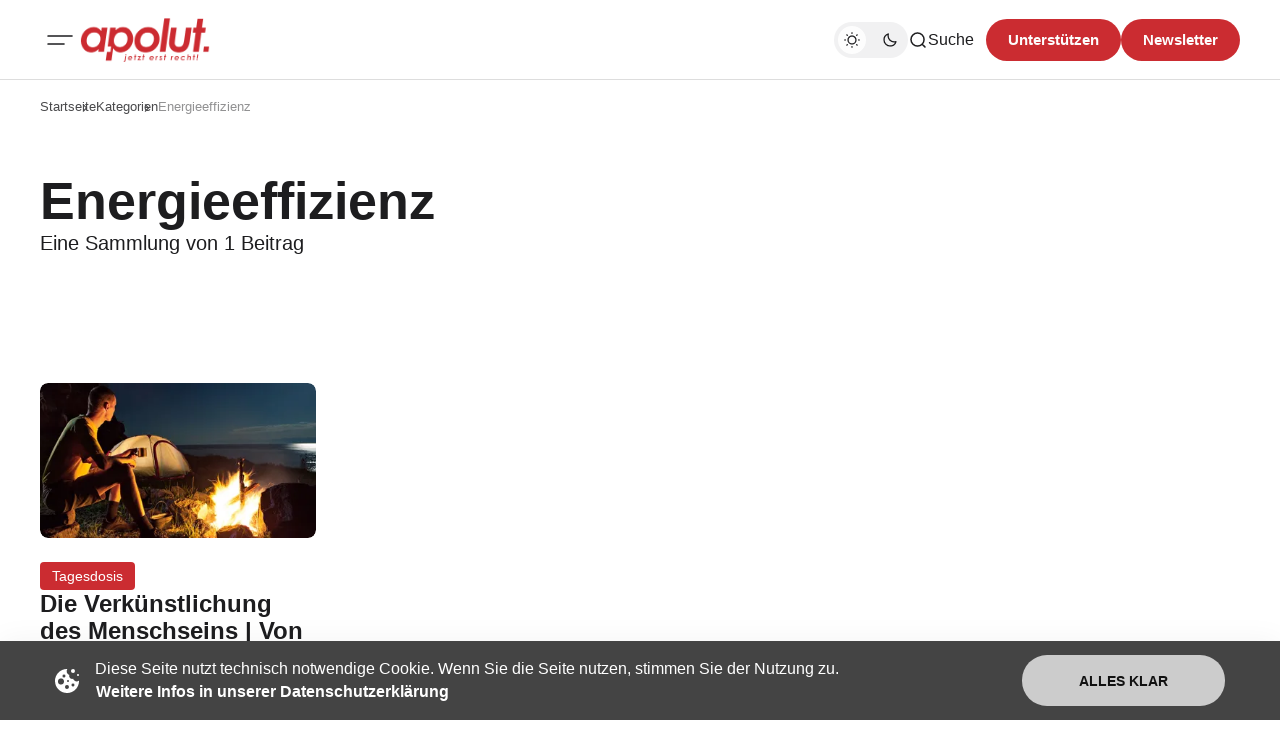

--- FILE ---
content_type: text/html; charset=utf-8
request_url: https://apolut.net/tag/energieeffizienz/
body_size: 9590
content:
<!DOCTYPE html>
<html lang="de" class="gh-html-white-background gh-color-section-font-dark" data-color-scheme="light">

<head>
    <meta charset="utf-8" />
    <meta name="viewport" content="width=device-width, initial-scale=1" />
    <title>Energieeffizienz - apolut | Jetzt erst recht!</title>

    <script>
        const rootElem = document.querySelector("html[data-color-scheme]");

        const detectSystemTheme = () => {
            if (window.matchMedia("(prefers-color-scheme: dark)").matches) {
                rootElem.setAttribute("data-color-scheme", "dark");
            } else {
                rootElem.setAttribute("data-color-scheme", "light");
            }
        };

        const initTheme = () => {
            const localStoragePref = localStorage.getItem("color-scheme");

            if (localStoragePref) {
                rootElem.setAttribute("data-color-scheme", localStoragePref);
            } else {
                detectSystemTheme();
            }
        };

        initTheme();

        const changeTheme = () => {
            if (window.matchMedia("(prefers-color-scheme: dark)").matches) {
                rootElem.setAttribute("data-color-scheme", "dark");
            } else if (window.matchMedia("(prefers-color-scheme: light)").matches) {
                rootElem.setAttribute("data-color-scheme", "light");
            } else {
                rootElem.setAttribute("data-color-scheme", "light");
            }
        }

        window
            .matchMedia("(prefers-color-scheme: dark)")
            .addEventListener("change", changeTheme);
    </script>

    <style>
    :root {
        --border-radius-buttons: 100px;
        --border-radius-containers: 8px;
        --border-radius-tags: 4px;

        --padding-buttons: 12px 22px;
        --padding-subscribe-button: 20px 28px;
    }
</style>



    <style>
        :root {
            --background-custom-color: #ffffff
        }
    </style>

    <style>
        :root {
            --background-color-button: #CB2C31;
        }
    </style>

    <link rel="preconnect" href="https://fonts.googleapis.com">
<link rel="preconnect" href="https://fonts.gstatic.com" crossorigin>
<style>
    :root {
        --font-family-headings: -apple-system, BlinkMacSystemFont, avenir next, avenir, segoe ui, helvetica neue, helvetica, Cantarell, Ubuntu, roboto, noto, arial, sans-serif;
        --font-family-body: -apple-system, BlinkMacSystemFont, avenir next, avenir, segoe ui, helvetica neue, helvetica, Cantarell, Ubuntu, roboto, noto, arial, sans-serif;
        --font-family-buttons: -apple-system, BlinkMacSystemFont, avenir next, avenir, segoe ui, helvetica neue, helvetica, Cantarell, Ubuntu, roboto, noto, arial, sans-serif;
        --font-family-navigation: -apple-system, BlinkMacSystemFont, avenir next, avenir, segoe ui, helvetica neue, helvetica, Cantarell, Ubuntu, roboto, noto, arial, sans-serif;
        --font-family-card-headings: -apple-system, BlinkMacSystemFont, avenir next, avenir, segoe ui, helvetica neue, helvetica, Cantarell, Ubuntu, roboto, noto, arial, sans-serif;

        --font-weight-headings: 700;
        --font-weight-navigation: 500;
        --font-weight-card-heading: 600;
        --font-weight-tags: 500;
        --font-weight-footer-subtext: 500;
        --font-weight-toggle-heading: 600;

        --font-about-primary-line-height: 112%;
        --font-about-secondary-line-height: 120%;
        --font-latest-line-height: 116%;
        --font-subscribe-cta-line-height: 116%;
        --font-subscribe-sub-cta-line-height: 125%;
        --font-card-heading-line-height: 116%;
        --font-latest-card-heading-line-height: 120%;
        --font-post-text-line-height: 145%;

        --font-size-site-title: 24px;
        --font-size-about-primary: 64px;
        --font-size-about-secondary: 24px;
        --font-size-navigation: 16px;
        --font-size-main-buttons: 15px;
        --font-size-subscribe-button: 16px;
        --font-size-topic-grid-name: 32px;
        --font-size-topic-grid-link: 15px;
        --font-size-card-heading: 24px;
        --font-size-card-heading-large: 28px;
        --font-size-tags: 16px;
        --font-size-tags--small: 15px;
        --font-size-latest-heading: 56px;
        --font-size-smallgrid-card-heading: 22px;
        --font-size-subscribe-cta: 40px;
        --font-size-article-headings: 56px;
        --font-size-article-headings-wide: 64px;
        --font-size-post-text: 20px;

        --font-size-tags--laptop: 14px;
        --font-size-tags--small--laptop: 14px;

        --font-size-subscribe-button--laptop: 15px;

        --letter-spacing-main: normal;
        --letter-spacing-site-title: normal;
        --letter-spacing-navigation: normal;
        --letter-spacing-headings: normal;
        --letter-spacing-about-secondary: normal;
        --letter-spacing-card-titles: normal;
        --letter-spacing-buttons: normal;
        --letter-spacing-tags: normal;

        --text-transfrom-navigation: normal;
        --text-transform-tags: normal;
        --text-transform-buttons: none;
    }
</style>




    <link rel="stylesheet" href="/assets/built/index.css?v=a1667504e7" />


    <link rel="icon" href="https://apolut.net/content/images/size/w256h256/2024/08/apolut_logo.png" type="image/png">
    <link rel="canonical" href="https://apolut.net/tag/energieeffizienz/">
    <meta name="referrer" content="no-referrer-when-downgrade">
    
    <meta property="og:site_name" content="apolut | Jetzt erst recht!">
    <meta property="og:type" content="website">
    <meta property="og:title" content="Energieeffizienz - apolut | Jetzt erst recht!">
    <meta property="og:url" content="https://apolut.net/tag/energieeffizienz/">
    <meta property="og:image" content="https://apolut.net/content/images/2024/08/hero_background_default.jpg">
    <meta property="article:publisher" content="https://www.facebook.com/ghost">
    <meta name="twitter:card" content="summary_large_image">
    <meta name="twitter:title" content="Energieeffizienz - apolut | Jetzt erst recht!">
    <meta name="twitter:url" content="https://apolut.net/tag/energieeffizienz/">
    <meta name="twitter:image" content="https://apolut.net/content/images/2024/08/hero_background_default.jpg">
    <meta name="twitter:site" content="@ghost">
    <meta property="og:image:width" content="1200">
    <meta property="og:image:height" content="675">
    
    <script type="application/ld+json">
{
    "@context": "https://schema.org",
    "@type": "Series",
    "publisher": {
        "@type": "Organization",
        "name": "apolut | Jetzt erst recht!",
        "url": "https://apolut.net/",
        "logo": {
            "@type": "ImageObject",
            "url": "https://apolut.net/content/images/2024/08/apolut_logo_full_transparent.png"
        }
    },
    "url": "https://apolut.net/tag/energieeffizienz/",
    "name": "Energieeffizienz",
    "mainEntityOfPage": "https://apolut.net/tag/energieeffizienz/"
}
    </script>

    <meta name="generator" content="Ghost 6.9">
    <link rel="alternate" type="application/rss+xml" title="apolut | Jetzt erst recht!" href="https://apolut.net/rss/">
    <script defer src="https://cdn.jsdelivr.net/ghost/portal@~2.56/umd/portal.min.js" data-i18n="true" data-ghost="https://apolut.net/" data-key="542bc301f5e171b635d9bb50c1" data-api="https://apolut.net/ghost/api/content/" data-locale="de" crossorigin="anonymous"></script><style id="gh-members-styles">.gh-post-upgrade-cta-content,
.gh-post-upgrade-cta {
    display: flex;
    flex-direction: column;
    align-items: center;
    font-family: -apple-system, BlinkMacSystemFont, 'Segoe UI', Roboto, Oxygen, Ubuntu, Cantarell, 'Open Sans', 'Helvetica Neue', sans-serif;
    text-align: center;
    width: 100%;
    color: #ffffff;
    font-size: 16px;
}

.gh-post-upgrade-cta-content {
    border-radius: 8px;
    padding: 40px 4vw;
}

.gh-post-upgrade-cta h2 {
    color: #ffffff;
    font-size: 28px;
    letter-spacing: -0.2px;
    margin: 0;
    padding: 0;
}

.gh-post-upgrade-cta p {
    margin: 20px 0 0;
    padding: 0;
}

.gh-post-upgrade-cta small {
    font-size: 16px;
    letter-spacing: -0.2px;
}

.gh-post-upgrade-cta a {
    color: #ffffff;
    cursor: pointer;
    font-weight: 500;
    box-shadow: none;
    text-decoration: underline;
}

.gh-post-upgrade-cta a:hover {
    color: #ffffff;
    opacity: 0.8;
    box-shadow: none;
    text-decoration: underline;
}

.gh-post-upgrade-cta a.gh-btn {
    display: block;
    background: #ffffff;
    text-decoration: none;
    margin: 28px 0 0;
    padding: 8px 18px;
    border-radius: 4px;
    font-size: 16px;
    font-weight: 600;
}

.gh-post-upgrade-cta a.gh-btn:hover {
    opacity: 0.92;
}</style>
    <script defer src="https://cdn.jsdelivr.net/ghost/sodo-search@~1.8/umd/sodo-search.min.js" data-key="542bc301f5e171b635d9bb50c1" data-styles="https://cdn.jsdelivr.net/ghost/sodo-search@~1.8/umd/main.css" data-sodo-search="https://apolut.net/" data-locale="de" crossorigin="anonymous"></script>
    
    <link href="https://apolut.net/webmentions/receive/" rel="webmention">
    <script defer src="/public/cards.min.js?v=a1667504e7"></script>
    <link rel="stylesheet" type="text/css" href="/public/cards.min.css?v=a1667504e7">
    <script defer src="/public/member-attribution.min.js?v=a1667504e7"></script><style>:root {--ghost-accent-color: #CB2C31;}</style>
    <link rel="alternate" type="application/rss+xml" title="Podcast RSS" href="/podcast/rss">

<script>
document.addEventListener('DOMContentLoaded', function() {
    var links = document.querySelectorAll('a');

    links.forEach(function(link) {
       
        if (link.hostname !== window.location.hostname) {
            link.target = '_blank'; 
            link.rel = 'noopener noreferrer'; 
        }
    });

  
});
</script>

<style>

  .gh-article-page-content a {
    color: #CB2C31 !important;
  }

  .gh-article-page-content > blockquote {
    border-left: 2px solid #CB2C31 !important;
  }
  
  .gh-card-img-video-wrapper {
    height: calc(1 * 100%);
  }

  .gh-card-img-video-wrapper::before {
    /* padding-top: 119.17%; */
    padding-top: 56%; 
  }

  .gh-hero-big-featured-post__tag {
    background-color: hsla(0,0%,100%,.2);
    border-radius: var(--border-radius-tags);
    color: hsla(0,0%,100%,.8);
    font-size: 20px;
    line-height: 120%;
    padding: 6px 12px;
  }

  /* Adjust Font Color for colored primary tag background */ 
  .gh-hero-featured-post__tag.gh-card-tag {
    /* color: var(--font-color-hero); */
    color: white;
    opacity: 1; /* 0.7 */
  }
  
  /* Adjust Font Color for colored primary tag background */ 
  .gh-card-tag, .gh-card-tag-icon {
    color: white;
    background-color: #f1f1f2;
    background-color: var(--color-background-elements-main);
    border-radius: var(--border-radius-tags);
  }
  
  @media (max-width:1403px) {
    .gh-hero-big-featured-post__tag {
        font-size: 18px;
    }
    .gh-hero-big-featured-post {
      height: 626px;
    }
  }



  @media (max-width:1100px) {
    .gh-hero-section--featured {
        grid-template-columns: .9fr 1.1fr;
        display: block;
    }

    .gh-hero-big-featured-post {
      height: 540px;
      margin-bottom: 30px;
    }
  } 


  /*
    .gh-hero-big-featured-post {
       aspect-ratio: 16/9;
        height: 60%;
    }

   @media (min-width: 1300px) and (max-width: 1480px) {
      .gh-hero-big-featured-post {
        height: 54%;
      }
   }
  */

   @media (min-width: 1300px) {
     .gh-latest-grid {
       max-width:48%;
     }
   }
  
   @media (min-width: 1000px) and  (max-width:1300px) {
      .gh-latest-grid {
        display:flex;
        width:100%;
      }
     
     
      .gh-hero-featured-post__img-wrapper {
        height: 210px;
        width: 380px;
      }

      .gh-hero-section--featured {
        display: flex;
      }

     .gh-hero-big-featured-post__title {
        font-size: 28px!important;
     }

     .gh-hero-big-featured-post {
        width: 140%;
        height: 732px;
      }
   }

  @media (max-width: 786px) {
    .gh-hero-featured-post__img-wrapper {
      height: 191px;
      width: 340px;
    }
  }

  @media (max-width: 600px) {
    .gh-hero-featured-post {
      display: block;
    }

      .gh-latest-grid {
        display:table;
        width:100%;
      }
    
    .gh-hero-featured-post__content {
      margin-top: 16px;
    }

    .gh-hero-featured-post__img-wrapper {
      aspect-ratio: 16/9;
      height: 100%;
      display: flow;
      width: 100%;
    }
  }
  
  .gh-article-page-header {
    margin-bottom: 6px;
  }

    .footer-social-wrapper {
            display: flex;
            justify-content: center;
            padding: 20px;
        }

        .footer-social-icons {
            display: flex;
            flex-wrap: wrap; 
            gap: 10px; 
            justify-content: center;
        }

        .footer-social-icons a {
            display: inline-flex;
            width: 30px;
            height: 30px;
        }

        .footer-social-icons img {
            max-width: 30px;
            transition: transform 0.3s ease; 
        }

        .footer-social-icons img:hover {
            transform: scale(1.2); 
        }
  
  .gh-foot-main-container {
    display: flex;
    flex-direction: column;
    padding-top: 40px;
  }

  .gh-article-page-content .kg-audio-player-container {
      color: #909090;
  }
  
  .apo-ad-wrapper {
    display: flex;
    justify-content: space-between;
    align-items: center;
    max-width: 100%;
    margin: 0 auto; 
    padding: 10px 0;
    gap: 20px; 
    flex-wrap: wrap; 
  }

  .apo-ad-wrapper a {
    flex: 1; /* Stellt sicher, dass Links flexibel nebeneinander Platz einnehmen */
  }
  
  .apo-ad-banner {
    border-radius: var(--border-radius-containers);  
    max-width: 100%; 
    transition: transform 0.3s ease; 
  }

  .apo-ad-banner:hover {
    transform: scale(1.05); 
  }

  @media (max-width: 768px) {
    .apo-ad-wrapper {
        flex-direction: column; /* Stapelt die Banner untereinander */
        align-items: center; /* Zentriert die Banner in der Spalte */
    }
    
    .apo-ad-wrapper a {
        max-width: 100%; /* Banner-Links nehmen die volle Breite ein */
    }
  }

  /* Temp. Live Embed */
  .lv-parent-container {
     width: 90%; /* Beispielbreite, kann beliebig angepasst werden */
     margin: 0 auto;
    margin-top: 30px;
   }

  .lv-iframe-container {
     position: relative;
     width: 100%;
     padding-top: 56.25%; /* 16:9 Seitenverh  ltnis (9 / 16 = 0.5625) */
   }

   .lv-responsive-iframe {
     position: absolute;
     top: 0;
     left: 0;
     width: 100%;
     height: 100%;
     border: 0;
     border-radius: 5px;
   }

   .gh-article-page-heading {
       font-size: 32px;
       line-height: 112%;
   }

   .gh-article-page-content > h3 {
      font-size: 28px;
   }

  .gh-site-logo-img {
    height: 44px;
  }
  
</style>
</head>

<body class="tag-template tag-energieeffizienz is-head-mobile-menu">
    <div class="gh-viewport">
        <header id="gh-head" class="gh-head">
    <div class="gh-head-inner gh-container">
        <div class="gh-head-brand-socials-wrapper
            includeMobileMenu">
            <button class="gh-burger-btn" aria-label="Mobiles Menü-Button">
                <svg width="40" height="40" viewBox="0 0 40 40" fill="none" xmlns="http://www.w3.org/2000/svg">
<path d="M8 16H32" stroke="#1D1D1F" stroke-width="1.5" stroke-linecap="round"/>
<path d="M8 24H24" stroke="#1D1D1F" stroke-width="1.5" stroke-linecap="round"/>
</svg>
            </button>
            <div class="gh-head-brand">
                    <a class="gh-site-logo " href="https://apolut.net" aria-label="apolut | Jetzt erst recht! logo and home page link">
                            <img src="/content/images/2024/08/apolut_logo_full_transparent.png" alt="apolut | Jetzt erst recht! Symbol" class="gh-site-logo-img">
                    </a>
                            </div>
            
<address class="gh-social-icons">
        <a href=https://www.facebook.com/ghost target="_blank" rel="noopener noreferrer" aria-label="apolut | Jetzt erst recht! Facebook-Link"><svg width="28" height="28" viewBox="0 0 28 28" fill="none" xmlns="http://www.w3.org/2000/svg">
<path d="M14 0.666748C6.63596 0.666748 0.666626 6.63608 0.666626 14.0001C0.666626 20.6547 5.54262 26.1707 11.9173 27.1721V17.8534H8.53063V14.0001H11.9173V11.0627C11.9173 7.72141 13.9066 5.87608 16.9533 5.87608C18.412 5.87608 19.9373 6.13608 19.9373 6.13608V9.41608H18.2573C16.6 9.41608 16.084 10.4441 16.084 11.4987V14.0001H19.7813L19.1906 17.8534H16.084V27.1721C22.4573 26.1721 27.3333 20.6534 27.3333 14.0001C27.3333 6.63608 21.364 0.666748 14 0.666748Z" fill="#1D1D1F"/>
</svg>
</a>
        <a href=https://x.com/ghost target="_blank" rel="noopener noreferrer" aria-label="apolut | Jetzt erst recht! Twitter-Link"><svg width="30" height="30" viewBox="0 0 32 32" fill="none" xmlns="http://www.w3.org/2000/svg">
    <g>
        <path
            d="M18.5326 13.9627L28.4429 2.69632H26.0944L17.4894 12.4788L10.6165 2.69632H2.68945L13.0826 17.4891L2.68945 29.3037H5.03801L14.1252 18.9731L21.3835 29.3037H29.3105L18.532 13.9627H18.5326ZM15.3159 17.6195L14.2629 16.1464L5.88422 4.42537H9.49146L16.2531 13.8846L17.3062 15.3577L26.0956 27.6533H22.4883L15.3159 17.62V17.6195Z"
            fill="white" />
    </g>
</svg></a>
</address>        </div>
        <div class="gh-head-menu">
                <ul class="nav">
            <li class="nav-im-gesprach"><a href="https://apolut.net/tag/im-gespraech/">Im Gespräch</a></li>
            <li class="nav-uncut"><a href="https://apolut.net/tag/uncut/">Uncut</a></li>
            <li class="nav-tagesdosis"><a href="https://apolut.net/tag/tagesdosis/">Tagesdosis</a></li>
            <li class="nav-standpunkte"><a href="https://apolut.net/tag/standpunkte/">Standpunkte</a></li>
        <li class="gh-subnav-icon">
            <svg width="20" height="20" viewBox="0 0 20 20" fill="none" xmlns="http://www.w3.org/2000/svg">
                <path d="M10 5.375C10.8975 5.375 11.625 4.64746 11.625 3.75C11.625 2.85254 10.8975 2.125 10 2.125C9.10254 2.125 8.375 2.85254 8.375 3.75C8.375 4.64746 9.10254 5.375 10 5.375Z" fill="#1D1D1F"/>
                <path d="M10 11.625C10.8975 11.625 11.625 10.8975 11.625 10C11.625 9.10254 10.8975 8.375 10 8.375C9.10254 8.375 8.375 9.10254 8.375 10C8.375 10.8975 9.10254 11.625 10 11.625Z" fill="#1D1D1F"/>
                <path d="M10 17.875C10.8975 17.875 11.625 17.1475 11.625 16.25C11.625 15.3525 10.8975 14.625 10 14.625C9.10254 14.625 8.375 15.3525 8.375 16.25C8.375 17.1475 9.10254 17.875 10 17.875Z" fill="#1D1D1F"/>
            </svg>
             <ul class="gh-header-subnav">
                    <li class="nav-m-pathie gh-subnav-item"><a href="https://apolut.net/tag/m-pathie/">M-PATHIE</a></li>
                    <li class="nav-weitere-formate gh-subnav-item"><a href="https://apolut.net/categories/">Weitere Formate</a></li>
                    <li class="nav- gh-subnav-item"><a href="#">----------- </a></li>
                    <li class="nav-unterstutzen gh-subnav-item"><a href="https://apolut.net/unterstuetzen/">Unterstützen</a></li>
                    <li class="nav-datenschutzbestimmungen gh-subnav-item"><a href="https://apolut.net/datenschutz/">Datenschutzbestimmungen</a></li>
                    <li class="nav-nutzungsbedingungen gh-subnav-item"><a href="https://apolut.net/nutzungsbedingungen/">Nutzungsbedingungen</a></li>
                    <li class="nav-impressum gh-subnav-item"><a href="https://apolut.net/impressum/">Impressum</a></li>
            </ul>
        </li>
    </ul>


        </div>
        <div class="gh-head-actions">
            <div class="gh-head-actions-list">
                <button class="gh-dark-mode-toggle-btn" aria-label="Dunkelmodus-Schalter">
                        <svg
    width="18"
    height="18"
    viewBox="0 0 18 18"
    fill="none"
    xmlns="http://www.w3.org/2000/svg"
    class="gh-sun-icon"
>
    <path
        d="M8.99999 2.2966V1.80005M8.99999 16.2001V15.7035M15.7034 9.00005H16.2M1.79999 9.00005H2.29654M13.7405 4.26005L14.0916 3.90894M3.90836 14.0912L4.25947 13.7401M13.7405 13.74L14.0916 14.0912M3.90836 3.9089L4.25947 4.26002M12.9627 8.97289C12.9627 11.1668 11.1842 12.9453 8.99029 12.9453C6.79639 12.9453 5.01788 11.1668 5.01788 8.97289C5.01788 6.77899 6.79639 5.00048 8.99029 5.00048C11.1842 5.00048 12.9627 6.77899 12.9627 8.97289Z"
        stroke="#1D1D1F"
        stroke-width="1.3"
        stroke-linecap="round"
    />
</svg>                        <svg
    width="18"
    height="18"
    viewBox="0 0 18 18"
    fill="none"
    xmlns="http://www.w3.org/2000/svg"
    class="gh-moon-icon"
>
    <path
        d="M15 10.6498C14.4361 10.8208 13.8378 10.9128 13.218 10.9128C9.83172 10.9128 7.0866 8.16764 7.0866 4.78131C7.0866 4.16179 7.17848 3.56372 7.34936 3C4.8322 3.76338 3 6.10197 3 8.86851C3 12.2548 5.74511 15 9.13138 15C11.8981 15 14.2369 13.1674 15 10.6498Z"
        stroke="#1D1D1F"
        stroke-width="1.3"
        stroke-linejoin="round"
    />
</svg>                </button>
                <button class="gh-search" title="Such-Button" aria-label="Such-Button" data-ghost-search><svg
    width="20"
    height="20"
    viewBox="0 0 20 20"
    fill="none"
    xmlns="http://www.w3.org/2000/svg"
>
    <path
        d="M14.1057 14.2L17 17M16.0667 9.53333C16.0667 13.1416 13.1416 16.0667 9.53333 16.0667C5.92507 16.0667 3 13.1416 3 9.53333C3 5.92507 5.92507 3 9.53333 3C13.1416 3 16.0667 5.92507 16.0667 9.53333Z"
        stroke="#1D1D1F"
        stroke-width="1.5"
        stroke-linecap="round"
    />
</svg><span>Suche</span></button>
                <a class="gh-main-button gh-member-button" href="https://apolut.net/unterstuetzen" aria-label="Unterstuetzen">Unterstützen</a>
                    <a class="gh-main-button gh-member-button" href="https://apolut.net/newsletter" aria-label="Registrieren-Button">Newsletter</a>
            </div>
        </div>
    </div>
    <div class="gh-mobile-menu">
    <div class="gh-mobile-menu__header">
            <a class="gh-site-logo " href="https://apolut.net" aria-label="apolut | Jetzt erst recht! Logo und Link zur Startseite">
                    <img src="/content/images/2024/08/apolut_logo_full_transparent.png" alt="apolut | Jetzt erst recht! Symbol" class="gh-site-logo-img">
            </a>
                <button class="gh-mobile-menu__close-btn" aria-label="Mobiles Menü schließen">
            <svg width="24" height="24" viewBox="0 0 24 24" fill="none" xmlns="http://www.w3.org/2000/svg">
    <path d="M19 5L5 19M19 19L5 5" stroke="#1D1D1F" stroke-width="2" stroke-linecap="round" />
</svg>        </button>
    </div>
    <div class="gh-mobile-menu-main">
        <nav class="gh-mobile-menu__nav">
            <ul class="gh-mobile-menu__nav-list">
                <li class="gh-mobile-menu__nav-item"><a href="https://apolut.net/tag/im-gespraech/"
                        aria-label="Im Gespräch Navigationslink">Im Gespräch</a></li>
                <li class="gh-mobile-menu__nav-item"><a href="https://apolut.net/tag/uncut/"
                        aria-label="Uncut Navigationslink">Uncut</a></li>
                <li class="gh-mobile-menu__nav-item"><a href="https://apolut.net/tag/tagesdosis/"
                        aria-label="Tagesdosis Navigationslink">Tagesdosis</a></li>
                <li class="gh-mobile-menu__nav-item"><a href="https://apolut.net/tag/standpunkte/"
                        aria-label="Standpunkte Navigationslink">Standpunkte</a></li>
                <li class="gh-mobile-menu__nav-item"><a href="https://apolut.net/tag/m-pathie/"
                        aria-label="M-PATHIE Navigationslink">M-PATHIE</a></li>
                <li class="gh-mobile-menu__nav-item"><a href="https://apolut.net/categories/"
                        aria-label="Weitere Formate Navigationslink">Weitere Formate</a></li>
                <li class="gh-mobile-menu__nav-item"><a href="#"
                        aria-label="-----------  Navigationslink">----------- </a></li>
                <li class="gh-mobile-menu__nav-item"><a href="https://apolut.net/unterstuetzen/"
                        aria-label="Unterstützen Navigationslink">Unterstützen</a></li>
                <li class="gh-mobile-menu__nav-item"><a href="https://apolut.net/datenschutz/"
                        aria-label="Datenschutzbestimmungen Navigationslink">Datenschutzbestimmungen</a></li>
                <li class="gh-mobile-menu__nav-item"><a href="https://apolut.net/nutzungsbedingungen/"
                        aria-label="Nutzungsbedingungen Navigationslink">Nutzungsbedingungen</a></li>
                <li class="gh-mobile-menu__nav-item"><a href="https://apolut.net/impressum/"
                        aria-label="Impressum Navigationslink">Impressum</a></li>
            </ul>
        </nav>
            <div class="gh-mobile-menu__subscription-wrapper">
                <div class="gh-mobile-menu__subscription">
                    <h3 class="gh-mobile-menu__subscription-cta-text">
                        Newsletter Anmeldung
                    </h3>
                    <p class="gh-mobile-menu__subscription-cta-subtext">
                        Melden Sie sich jetzt zu unserem kostenlosen Newsletter an!
                    </p>
                    <a class="gh-secondary-button" href="https://apolut.net/newsletter"
                        aria-label="Abonnieren-Button">Newsletter</a>
                    <picture>
                        <source srcset="/content/images/size/w500/format/webp/2024/08/hero_background_default.jpg 500w, /content/images/size/w300/format/webp/2024/08/hero_background_default.jpg 300w" sizes="(max-width: 500px) 90vw, 368px" type="image/webp">
                        <img class="gh-mobile-menu__cover-img" srcset="/content/images/size/w500/2024/08/hero_background_default.jpg 500w, /content/images/size/w300/2024/08/hero_background_default.jpg 300w" sizes="(max-width: 500px) 90vw, 368px" src="/content/images/size/w500/2024/08/hero_background_default.jpg" alt="apolut | Jetzt erst recht! Titelbild" loading="lazy">
                    </picture>
                </div>
            </div>
    </div>
    <div class="gh-mobile-menu__footer">
        <!-- 
<address class="gh-social-icons">
        <a href=https://www.facebook.com/ghost target="_blank" rel="noopener noreferrer" aria-label="apolut | Jetzt erst recht! Facebook-Link"><svg width="28" height="28" viewBox="0 0 28 28" fill="none" xmlns="http://www.w3.org/2000/svg">
<path d="M14 0.666748C6.63596 0.666748 0.666626 6.63608 0.666626 14.0001C0.666626 20.6547 5.54262 26.1707 11.9173 27.1721V17.8534H8.53063V14.0001H11.9173V11.0627C11.9173 7.72141 13.9066 5.87608 16.9533 5.87608C18.412 5.87608 19.9373 6.13608 19.9373 6.13608V9.41608H18.2573C16.6 9.41608 16.084 10.4441 16.084 11.4987V14.0001H19.7813L19.1906 17.8534H16.084V27.1721C22.4573 26.1721 27.3333 20.6534 27.3333 14.0001C27.3333 6.63608 21.364 0.666748 14 0.666748Z" fill="#1D1D1F"/>
</svg>
</a>
        <a href=https://x.com/ghost target="_blank" rel="noopener noreferrer" aria-label="apolut | Jetzt erst recht! Twitter-Link"><svg width="30" height="30" viewBox="0 0 32 32" fill="none" xmlns="http://www.w3.org/2000/svg">
    <g>
        <path
            d="M18.5326 13.9627L28.4429 2.69632H26.0944L17.4894 12.4788L10.6165 2.69632H2.68945L13.0826 17.4891L2.68945 29.3037H5.03801L14.1252 18.9731L21.3835 29.3037H29.3105L18.532 13.9627H18.5326ZM15.3159 17.6195L14.2629 16.1464L5.88422 4.42537H9.49146L16.2531 13.8846L17.3062 15.3577L26.0956 27.6533H22.4883L15.3159 17.62V17.6195Z"
            fill="white" />
    </g>
</svg></a>
</address> -->
        <button class="gh-dark-mode-toggle-btn" aria-label="Dunkelmodus-Schalter">
            <svg
    width="18"
    height="18"
    viewBox="0 0 18 18"
    fill="none"
    xmlns="http://www.w3.org/2000/svg"
    class="gh-sun-icon"
>
    <path
        d="M8.99999 2.2966V1.80005M8.99999 16.2001V15.7035M15.7034 9.00005H16.2M1.79999 9.00005H2.29654M13.7405 4.26005L14.0916 3.90894M3.90836 14.0912L4.25947 13.7401M13.7405 13.74L14.0916 14.0912M3.90836 3.9089L4.25947 4.26002M12.9627 8.97289C12.9627 11.1668 11.1842 12.9453 8.99029 12.9453C6.79639 12.9453 5.01788 11.1668 5.01788 8.97289C5.01788 6.77899 6.79639 5.00048 8.99029 5.00048C11.1842 5.00048 12.9627 6.77899 12.9627 8.97289Z"
        stroke="#1D1D1F"
        stroke-width="1.3"
        stroke-linecap="round"
    />
</svg>            <svg
    width="18"
    height="18"
    viewBox="0 0 18 18"
    fill="none"
    xmlns="http://www.w3.org/2000/svg"
    class="gh-moon-icon"
>
    <path
        d="M15 10.6498C14.4361 10.8208 13.8378 10.9128 13.218 10.9128C9.83172 10.9128 7.0866 8.16764 7.0866 4.78131C7.0866 4.16179 7.17848 3.56372 7.34936 3C4.8322 3.76338 3 6.10197 3 8.86851C3 12.2548 5.74511 15 9.13138 15C11.8981 15 14.2369 13.1674 15 10.6498Z"
        stroke="#1D1D1F"
        stroke-width="1.3"
        stroke-linejoin="round"
    />
</svg>        </button>
    </div>
</div>
    <div class="gh-overlay"></div>
</header>
        
        
<main class="gh-container gh-tag-page">
    <div class="gh-tag-page__bread-header-wrapper">
        <div class="gh-tag-page__bread-header-background"></div>
        
    <ul class="gh-breadcrumbs">
        <li class="gh-breadcrumb-item"><a href="https://apolut.net" aria-label="Link zur Startseite">Startseite</a></li>
                <li class="gh-breadcrumb-item"><a href="https://apolut.net/categories" aria-label="Link zur Kategorieseite">Kategorien</a></li>
        <li class="gh-breadcrumb-item"><a href="" aria-label=" Seitenlink">Energieeffizienz</a></li>
    </ul>


        <div class="gh-tag-page__header">
            <div class="gh-tag-page__header-content">
                <h1 class="gh-tag-page__heading">Energieeffizienz</h1>
                <p class="gh-tag-page__description">
                    Eine Sammlung von 1 Beitrag
                </p>
            </div>
        </div>
    </div>
    <section class="gh-tag-page__post-feed-wrapper gh-grid-section">
        <div class="gh-posts-feed">
                <article class="gh-card post tag-tagesdosis tag-bevolkerungsreduktion tag-energieeffizienz tag-fossile-brennstoffe tag-kunstliche-welt tag-menschsein tag-pandemienotstand tag-parallelwelt tag-weltrettungsphantasien tag-hash-noimage tag-podcast ">
    <div class="gh-card-image-video-outer">
        <div class="gh-card-img-video-wrapper">
            <a class="gh-card-image-wrapper-link" href="/die-verkuenstlichung-des-menschseins-von-milosz-matuschek/" aria-label="Die Verkünstlichung des Menschseins | Von Milosz Matuschek Beitragslink">
                <picture>
                    <source srcset="/content/images/size/w1000/format/webp/2024/12/shutterstock_193495499.jpg 1000w, /content/images/size/w800/format/webp/2024/12/shutterstock_193495499.jpg 800w, /content/images/size/w600/format/webp/2024/12/shutterstock_193495499.jpg 600w, /content/images/size/w500/format/webp/2024/12/shutterstock_193495499.jpg 500w" sizes="(max-width: 500px) 92vw, 30vw" type="image/webp">
                    <img class="gh-card-image" srcset="/content/images/size/w1000/2024/12/shutterstock_193495499.jpg 1000w, /content/images/size/w800/2024/12/shutterstock_193495499.jpg 800w, /content/images/size/w600/2024/12/shutterstock_193495499.jpg 600w, /content/images/size/w500/2024/12/shutterstock_193495499.jpg 500w"  sizes="(max-width: 500px) 92vw, 30vw" src="/content/images/size/w1000/2024/12/shutterstock_193495499.jpg" alt="Die Verkünstlichung des Menschseins | Von Milosz Matuschek Beitragsbild" loading="lazy">
                </picture>
            </a>
        </div>
    </div>
    <div class="gh-card-content">
        <div class="gh-card-content-main">
            <div class="gh-card-tags">
                <a class="gh-card-tag" href="/tag/tagesdosis/" aria-label="Tagesdosis Tag-Link" style="background-color: #CB2C31">
                    Tagesdosis
                </a>
            </div>
            <a href="/die-verkuenstlichung-des-menschseins-von-milosz-matuschek/" aria-label="Die Verkünstlichung des Menschseins | Von Milosz Matuschek Beitragslink">
                <h2 class="gh-card-title">Die Verkünstlichung des Menschseins | Von Milosz Matuschek</h2>
            </a>
        </div>
        <span class="gh-post-meta">Aktualisiert am <time datetime="2022-01-06">Jan. 6,                2022</time> </span>
    </div>
</article>
        </div>
        <a rel="next" class="gh-secondary-button gh-load-more-button" aria-label="Mehr Beiträge laden-Button">Mehr laden</a>
    </section>
</main>



        <footer class="gh-foot">
    
    <div class="gh-foot-main-wrapper">
        <div class="gh-container">
            <div class="gh-foot-main-container">
               <div class="footer-social-wrapper">
                  <div class="footer-social-icons">
                     <a href="https://t.me/s/apolut" target="_blank" title="apolut auf Telegram">
                        <img src="https://apolut.net/assets/social/telegram_red.svg"></a>
  
                     <a href="https://gettr.com/user/apolut_net" target="_blank" title="apolut auf Gettr">
                        <img src="https://apolut.net/assets/social/gettr_red.svg"></a>
  
                     <a href="https://www.instagram.com/apolut_net/" target="_blank" title="apolut auf Instagram">
                        <img src="https://apolut.net/assets/social/instagram_red.svg"></a>
  
                     <a href="https://twitter.com/apolut_net/" target="_blank" title="apolut auf Twitter/X">
                        <img src="https://apolut.net/assets/social/x_red.svg"></a>
  
                     <a href="https://www.tiktok.com/@apolut.creatives" target="_blank" title="apolut TikTok">
                        <img src="https://apolut.net/assets/social/tiktok_red.svg"></a>
  
                     <a href="https://www.rumble.com/apolut" target="_blank" title="apolut Rumble">
                        <img src="https://apolut.net/assets/social/rumble_red.svg"></a>
  
                     <a href="https://odysee.com/@apolut:a" target="_blank" title="apolut auf Odysee">
                        <img src="https://apolut.net/assets/social/odysee_red.svg"></a>

                     <a href="https://apolut.net/podcast/rss" target="_blank" title="apolut RSS Feed">
                        <img src="https://apolut.net/assets/social/rss_red.svg"></a>
  
                  </div>
                </div>
                <div class="gh-foot-main">
                    <div class="gh-foot-main-content">
                        <a class="gh-site-logo " href="https://apolut.net" aria-label="apolut | Jetzt erst recht! logo and home page link">
                                    <img src="/content/images/2024/08/apolut_logo_full_transparent.png"
                                        alt="apolut | Jetzt erst recht! Symbol" class="gh-site-logo-img">
                        </a>
                    </div>
                    <div class="gh-foot-navigation">
                            <ul class="nav">
            <li class="nav-unterstutzen"><a href="https://apolut.net/unterstuetzen/">Unterstützen</a></li>
            <li class="nav-newsletter"><a href="https://apolut.net/newsletter/">Newsletter</a></li>
            <li class="nav-datenschutzbestimmungen"><a href="https://apolut.net/datenschutz/">Datenschutzbestimmungen</a></li>
            <li class="nav-nutzungsbedingungen"><a href="https://apolut.net/nutzungsbedingungen/">Nutzungsbedingungen</a></li>
            <li class="nav-impressum"><a href="https://apolut.net/impressum/">Impressum</a></li>
            <li class="nav-faq"><a href="https://apolut.net/faq/">FAQ</a></li>
            <li class="nav-kontakt"><a href="https://apolut.net/kontakt/">Kontakt</a></li>
            <li class="nav-uber-apolut"><a href="https://apolut.net/ueber-apolut/">Über apolut</a></li>
    </ul>


                    </div>
                </div>
                <div class="gh-foot-legal">
                    <div class="gh-foot-legal-meta">
                        Copyright © 2024 apolut | Jetzt erst recht!. Published  apolut Creatives Ltd.
                    </div>
                </div>
            </div>
        </div>
    </div>
</footer>
    </div>
    
    <button class="gh-scroll-top-btn" type="button" title="Nach oben scrollen-Button" aria-label="Nach oben scrollen-Button">
        <svg class="gh-scroll-top-arrow" width="24px" height="24px" viewBox="0 0 24 24" fill="none" xmlns="http://www.w3.org/2000/svg">
            <path d="M6 10.8333L12 5M12 5L18 10.8333M12 5L12 19" stroke="#1D1D1F" stroke-width="1.5" stroke-linecap="round" stroke-linejoin="round"/>
        </svg>
        <svg class="gh-scroll-top-progress" width="100%" height="100%" viewBox="-1 -1 102 102">
            <path d="M50,1 a49,49 0 0,1 0,98 a49,49 0 0,1 0,-98"/>
        </svg>
    </button>

    <script src="/assets/built/index.js?v=a1667504e7" ></script>


    <!-- Cookie Consent -->
<link rel="stylesheet" href="/assets/css/gdpr-cookie-law.min.css">
<script src="/assets/js/jquery-3.4.1.min.js"></script> 
<script src="/assets/js/gdpr-cookie-law.min.js"></script>

<style>
  .gh-foot-main-container {
    padding-top: 20px;
  }

  .gh-foot-main {
    padding-bottom: 30px;
  }

  .gh-foot-main-content .gh-site-logo-img {
    height: 60px;
  }
</style>


<script>
// Cookie Consent

    $(document).ready(function () {
    	$(document).gdprCookieLaw({
        	moreLinkHref: 'https://apolut.net/datenschutz/',
        	desc: 'Diese Seite nutzt technisch notwendige Cookie. Wenn Sie die Seite nutzen, stimmen Sie der Nutzung zu.',
        	moreLinkText: 'Weitere Infos in unserer Datenschutzerklärung',
        	btnAcceptText: 'Alles klar',
            theme: 'theme-dark'
    	});
	});
  
// Funktion zum Hinzufügen des Download-Icons
function addDownloadIconToAudioCards() {
    const audioCards = document.querySelectorAll('.kg-card.kg-audio-card');
    
    audioCards.forEach(card => {
        const audioElement = card.querySelector('audio');
        
        if (audioElement && audioElement.src) {
            // Container für das Download-Icon und den Text erstellen
            const downloadContainer = document.createElement('a');
            downloadContainer.href = audioElement.src;
            downloadContainer.download = "";
            downloadContainer.style.position = 'absolute';
            downloadContainer.style.top = '15px';
            downloadContainer.style.right = '15px';
            downloadContainer.style.display = 'flex';
            downloadContainer.style.alignItems = 'center';
            downloadContainer.style.cursor = 'pointer';
            downloadContainer.setAttribute('aria-label', 'Download Audio');

            // Text-Element "Download" erstellen
            const downloadText = document.createElement('span');
            downloadText.textContent = 'Download';
            downloadText.style.fontSize = '12px';
            downloadText.style.color = '#909090';
            downloadText.style.marginRight = '5px';

            // SVG-Download-Icon erstellen und färben
            const downloadIcon = document.createElement('span');
            downloadIcon.innerHTML = `
                <svg width="32" height="32" viewBox="0 0 24 24" fill="#909090" xmlns="http://www.w3.org/2000/svg">
                    <path d="M5 20h14v-2H5v2zm7-18L8.5 8.5H11v6h2v-6h2.5L12 2z"/>
                </svg>
            `;

            // Text und Icon zum Container hinzufügen
            downloadContainer.appendChild(downloadText);
            downloadContainer.appendChild(downloadIcon);

            // CSS-Anpassungen für das übergeordnete div, falls noch nötig
            card.style.position = 'relative';
            
            // Download-Container zur Karte hinzufügen
            card.appendChild(downloadContainer);
        }
    });
}

document.addEventListener('DOMContentLoaded', addDownloadIconToAudioCards);
  
</script>

<!--
<script>

function changePlaceholder() {
    const iframes = document.querySelectorAll('iframe');
    iframes.forEach(iframe => {
        try {
            const doc = iframe.contentDocument || iframe.contentWindow.document;
            const input = doc.querySelector('input.grow');
            if (input) {
                input.placeholder = "Posts, Tags und Autoren durchsuchen";
                //console.log("changed placeholder in iframe:", iframe);
            }
        } catch (e) {
            // console.log("No Iframe access ", e);
        }
    });

    const mainInput = document.querySelector('input.grow');
    if (mainInput) {
        mainInput.placeholder = "Posts, Tags und Autoren durchsuchen";
        //console.log("changed placeholder in main document");
    }
}

  function persistentChange() {
    let attempts = 0;
    const maxAttempts = 20; // max retries
    const interval = setInterval(() => {
        changePlaceholder();
        attempts++;
        if (attempts >= maxAttempts) {
            clearInterval(interval);
            // console.log("Max tries reached");
        }
    }, 500); 
}

document.addEventListener('DOMContentLoaded', persistentChange);

document.addEventListener('click', function(e) {
    if (e.target.closest('.gh-search')) {
        setTimeout(persistentChange, 100);
    }
});

const observer = new MutationObserver(persistentChange);
observer.observe(document.body, { childList: true, subtree: true });

  const originalSetAttribute = Element.prototype.setAttribute;
Element.prototype.setAttribute = function(name, value) {
    originalSetAttribute.call(this, name, value);
    if (name === 'srcdoc' && this.tagName === 'IFRAME') {
        setTimeout(persistentChange, 100);
    }
};
</script>
-->


<script src="https://t.ghostboard.io/min.js" async defer data-gbid="c65cb68f4ca8e6b21011b7eb245ff8ca"></script><noscript><img src="https://api.ghostboard.io/noscript/c65cb68f4ca8e6b21011b7eb245ff8ca/pixel.gif" alt="Ghostboard pixel" /></noscript>
</body>

</html>